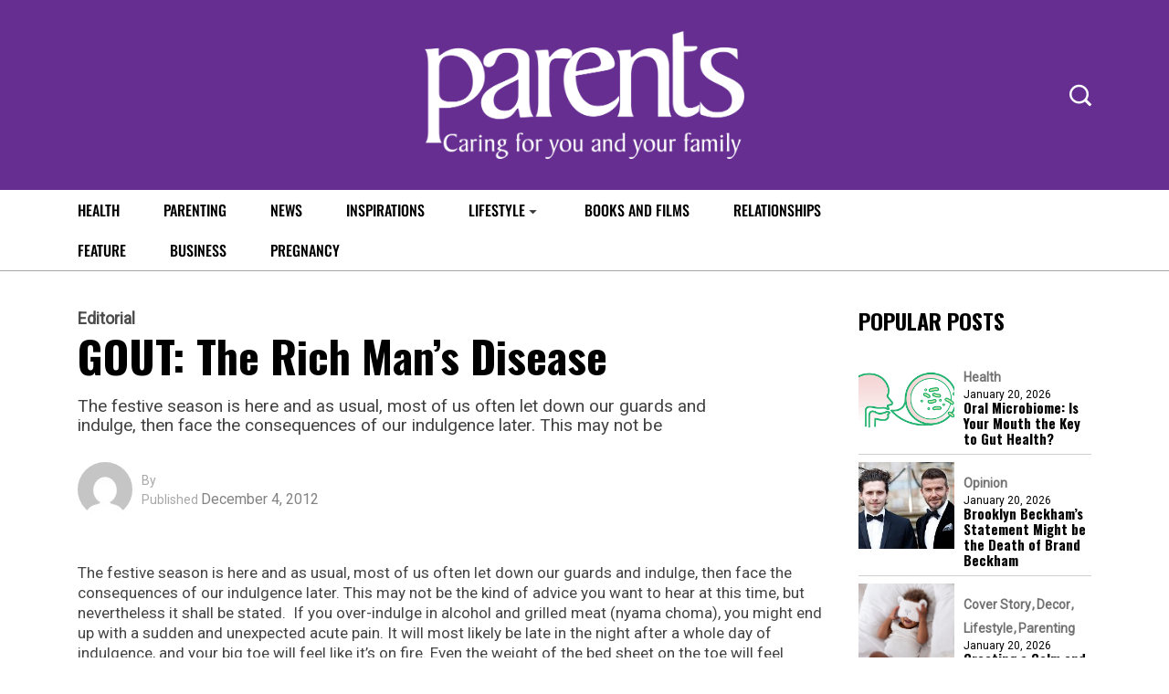

--- FILE ---
content_type: text/html; charset=utf-8
request_url: https://www.google.com/recaptcha/api2/aframe
body_size: 268
content:
<!DOCTYPE HTML><html><head><meta http-equiv="content-type" content="text/html; charset=UTF-8"></head><body><script nonce="ajQk7W7QFAhZZy4r1Wu3gQ">/** Anti-fraud and anti-abuse applications only. See google.com/recaptcha */ try{var clients={'sodar':'https://pagead2.googlesyndication.com/pagead/sodar?'};window.addEventListener("message",function(a){try{if(a.source===window.parent){var b=JSON.parse(a.data);var c=clients[b['id']];if(c){var d=document.createElement('img');d.src=c+b['params']+'&rc='+(localStorage.getItem("rc::a")?sessionStorage.getItem("rc::b"):"");window.document.body.appendChild(d);sessionStorage.setItem("rc::e",parseInt(sessionStorage.getItem("rc::e")||0)+1);localStorage.setItem("rc::h",'1768919551577');}}}catch(b){}});window.parent.postMessage("_grecaptcha_ready", "*");}catch(b){}</script></body></html>